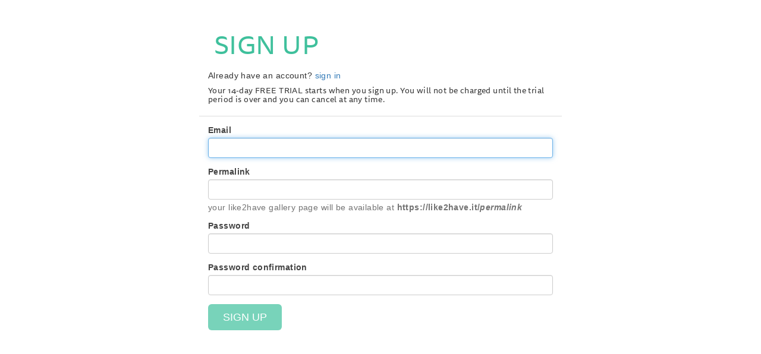

--- FILE ---
content_type: text/html; charset=utf-8
request_url: https://like2have.it/users/sign_up
body_size: 1465
content:
<!DOCTYPE html>
<html>
<head>
  <title>LIKE 2 HAVE IT - like2have.it</title>
  <meta name="viewport" content="width=device-width, initial-scale=1">
  <link rel="stylesheet" href="https://d2bwpebgtyx3c.cloudfront.net/assets/application-55ad5293d246615453e12d18ba7a8ad64103f76fbeb66dfe4cc8b66bbac6db49.css" media="all" />
  <meta name="csrf-param" content="authenticity_token" />
<meta name="csrf-token" content="EJ_Dk31hdJaLKaM7sYkAeSQFviWJOxGGfLNVYLKaP7YyCUk-vQLJNoRYAbSFuuDy2ZXnp2jMTbF9D_8nBjS9SQ" />
  <style type="text/css">
    
  </style>
    <script src="//use.typekit.net/gqk3twq.js"></script>
    <script>try{Typekit.load();}catch(e){}</script>

  
</head>
<body>






  <div class="col-md-offset-3 col-md-6 col-sm-offset-2 col-sm-8 col-xs-offset-0 col-xs-12 like2have-form">
  <div class="panel panel-default">
    <div class="panel-heading">
      <h3 class="panel-title">Sign Up</h3>
      <span>Already have an account? <a href="/users/sign_in">sign in</a></span>
      <h5>Your 14-day FREE TRIAL starts when you sign up. You will not
        be charged until the trial period is over and you can cancel at any
        time.</h5>

    </div>
    <div class="panel-body">

      <form class="new_user" id="new_user" action="/users" accept-charset="UTF-8" method="post"><input type="hidden" name="authenticity_token" value="w7cu2EcDwiH3keYMxnKYik3qaFB0DCtCNh-FB5FgbSxjMZhsxLj2JWLrUNTfOxcmKmlZ9oQUDFGWaKKJ5fiYrw" autocomplete="off" />
        

        <div class="form-group">
  <label for="user_email">Email</label>
  <input autofocus="autofocus" class="form-control" type="email" value="" name="user[email]" id="user_email" />
</div>

  
    
      <div class="form-group">
        <label for="permalink_field">Permalink</label>
        <input autofocus="autofocus" autocomplete="off" class="form-control" id="permalink_field" type="text" name="user[account_attributes][client_feed_attributes][permalink]" />
        <p class="help-block">your like2have gallery page will be available at
          <strong>https://like2have.it/<span class="permalink-value"><i>permalink</i></span></strong>
        </p>
      </div>


<div class="form-group">
  <label for="user_password">Password</label>
  <input autocomplete="off" class="form-control" type="password" name="user[password]" id="user_password" />
</div>

<div class="form-group">
  <label for="user_password_confirmation">Password confirmation</label>
  <input autocomplete="off" class="form-control" type="password" name="user[password_confirmation]" id="user_password_confirmation" />
</div>



        <input type="submit" name="commit" value="Sign up" class="btn btn-default btn-primary btn-lg" data-disable-with="Sign up" />
</form>

    </div>
  </div>
</div>



<!-- Google tag (gtag.js) -->
<script async src="https://www.googletagmanager.com/gtag/js?id=G-0WVHXGRL8Y"></script>
<script>
  window.dataLayer = window.dataLayer || [];
  function gtag(){dataLayer.push(arguments);}
  gtag('js', new Date());

  gtag('config', 'G-0WVHXGRL8Y');
</script>

<!-- universal analytics -->
<script>
  (function(i,s,o,g,r,a,m){i['GoogleAnalyticsObject']=r;i[r]=i[r]||function(){
  (i[r].q=i[r].q||[]).push(arguments)},i[r].l=1*new Date();a=s.createElement(o),
  m=s.getElementsByTagName(o)[0];a.async=1;a.src=g;m.parentNode.insertBefore(a,m)
  })(window,document,'script','//www.google-analytics.com/analytics.js','ga');
</script>

<script>
  ga('create', 'UA-57124214-1', {'name': 'like2have', cookieDomain: 'auto'});
  ga('like2have.send', 'pageview');
</script>



<script src="https://d2bwpebgtyx3c.cloudfront.net/assets/application-ca3e6653c4cdb92512c059b860ece63341f01e06ba86aba64cf52c2fba42ac96.js"></script>

</body>
</html>
